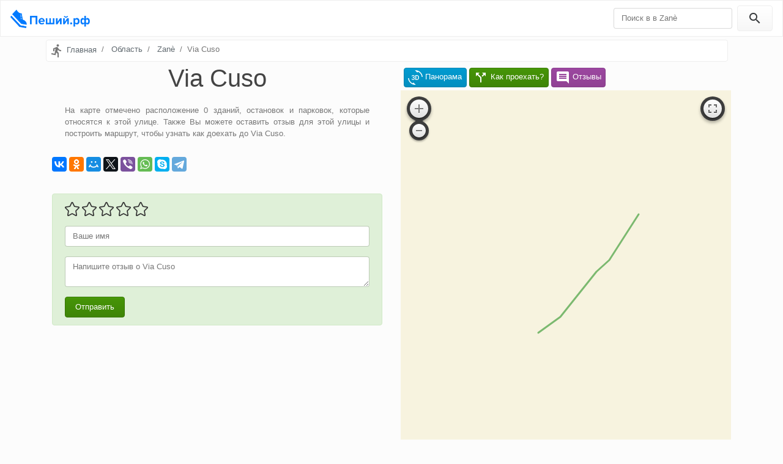

--- FILE ---
content_type: text/html; charset=UTF-8
request_url: https://xn--e1agdv0c.xn--p1ai/venezia-e-padova/zan/%D1%83%D0%BB%D0%B8%D1%86%D0%B0/via-cuso
body_size: 3875
content:
<!DOCTYPE html>
<html lang="en">
<head>
    <meta charset="utf-8">
    <meta name="viewport" content="width=device-width, initial-scale=1">
    <meta http-equiv="x-ua-compatible" content="ie=edge">
    <title>Via Cuso - Zanè. Здания, остановки, парковки, проезд и  отзывы</title>
    <meta name="description" content="Катра со зданиями и остановками. Via Cuso в Zanè на карте с панорамой. Для улицы можно оставить отзыв и найти проезд на общесвенном транспорте."/>
    <link rel="canonical" href="https://xn--e1agdv0c.xn--p1ai/venezia-e-padova/zan/%d1%83%d0%bb%d0%b8%d1%86%d0%b0/via-cuso"/>
    <link rel="apple-touch-icon" sizes="180x180" href="/img/icons/apple-touch-icon.png">
    <link rel="icon" type="image/png" sizes="32x32" href="/img/icons/favicon-32x32.png">
    <link rel="icon" type="image/png" sizes="16x16" href="/img/icons/favicon-16x16.png">
    <link rel="manifest" href="/img/icons/manifest.json">
    <link rel="mask-icon" href="/img/icons/safari-pinned-tab.svg" color="#5bbad5">
    <link rel="shortcut icon" href="/img/icons/favicon.ico">
    <meta name="msapplication-config" content="/img/icons/browserconfig.xml">
    <meta name="theme-color" content="#d6def7">
    <meta name="csrf-token" content="JBr2KNUhY2Etp6bFpoGzMDxrFA6jh5dZisyDmYLu">
    <link href="/css/min/9d01d5a7cc83dc5ef0afd68c68736193.css" type="text/css" rel="stylesheet" />

            <meta property="og:title" content="Via Cuso" />
<meta property="og:type" content="article" />
<meta property="og:image" content="https://static.maps.2gis.com/1.0?center=11.433773,45.716735&zoom=15&size=700,1280" />
<meta property="og:locale" content="ru_RU" />
<meta property="og:description" content="Катра со зданиями и остановками. Via Cuso в Zanè на карте с панорамой. Для улицы можно оставить отзыв и найти проезд на общесвенном транспорте." />
<meta property="og:url" content="https://xn--e1agdv0c.xn--p1ai/venezia-e-padova/zan/%d1%83%d0%bb%d0%b8%d1%86%d0%b0/via-cuso" />

        <!-- Yandex.RTB -->
    <script>window.yaContextCb=window.yaContextCb||[]</script>
    <script src="https://yandex.ru/ads/system/context.js" async></script>
</head>
<body>
<header class="header clearfix">
    <nav class="navbar navbar-toggleable-md navbar-light bg-primary">
        <button class="navbar-toggler navbar-toggler-right" type="button" data-toggle="collapse" data-target="#navbarColor01" aria-controls="navbarColor01" aria-expanded="false"
                aria-label="Toggle navigation">
            <span class="navbar-toggler-icon"></span>
        </button>
        <a class="navbar-brand logo" href="https://xn--e1agdv0c.xn--p1ai" title="Пеший.рф">
            <img src="/img/logo.png" alt="Пеший.рф" title="Пеший.рф">
        </a>

        <div class="collapse navbar-collapse" id="navbarColor01">
            <ul class="navbar-nav mr-auto">

            </ul>
            <form data-href="https://xn--e1agdv0c.xn--p1ai/%D0%BF%D0%BE%D0%B8%D1%81%D0%BA/venezia-e-padova/zan" id="search" method="GET" class="form-inline" action="https://xn--e1agdv0c.xn--p1ai/%D0%BF%D0%BE%D0%B8%D1%81%D0%BA">
                <input name="query" class="form-control mr-sm-2" type="text" placeholder="Поиск в в Zanè">
                <button class="btn btn-secondary my-2 my-sm-0" type="submit"><i class="material-icons">&#xE8B6;</i></button>
            </form>
        </div>
    </nav>
</header><div role="main" class="container">
    <ul class="breadcrumb clearfix" itemscope itemtype="http://schema.org/BreadcrumbList">
                                    <li class="breadcrumb-item" itemtype="http://schema.org/ListItem" itemscope="" itemprop="itemListElement">
                                            <i class="material-icons align-self-center">&#xE566;</i>
                                        <a title="Главная" href="https://xn--e1agdv0c.xn--p1ai">Главная</a>
                    <meta content="https://xn--e1agdv0c.xn--p1ai" itemprop="item">
                    <meta content="Главная" itemprop="name">
                    <meta content="1" itemprop="position">
                </li>
                                                <li class="breadcrumb-item" itemtype="http://schema.org/ListItem" itemscope="" itemprop="itemListElement">
                                        <a title="Venezia e Padova" href="https://xn--e1agdv0c.xn--p1ai/venezia-e-padova">Область</a>
                    <meta content="https://xn--e1agdv0c.xn--p1ai/venezia-e-padova" itemprop="item">
                    <meta content="Область" itemprop="name">
                    <meta content="2" itemprop="position">
                </li>
                                                <li class="breadcrumb-item" itemtype="http://schema.org/ListItem" itemscope="" itemprop="itemListElement">
                                        <a title="Zanè" href="https://xn--e1agdv0c.xn--p1ai/venezia-e-padova/zan">Zanè</a>
                    <meta content="https://xn--e1agdv0c.xn--p1ai/venezia-e-padova/zan" itemprop="item">
                    <meta content="Zanè" itemprop="name">
                    <meta content="3" itemprop="position">
                </li>
                                                <li class="breadcrumb-item active" itemtype="http://schema.org/ListItem" itemscope="" itemprop="itemListElement">Via Cuso
                    <meta content="https://xn--e1agdv0c.xn--p1ai/venezia-e-padova/zan/%D1%83%D0%BB%D0%B8%D1%86%D0%B0/via-cuso" itemprop="item">
                    <meta content="Via Cuso" itemprop="name">
                    <meta content="4" itemprop="position">
                </li>
                        </ul>
        <section class="street-page row">
        <div class="col-sm-6">
            <h1 class="text-center">Via Cuso</h1>

            <div class="alert text-justify">
                На карте отмечено расположение 0 зданий, остановок и парковок, которые относятся к этой
                улице. Также Вы можете оставить отзыв для этой улицы и построить маршрут, чтобы узнать как доехать до Via Cuso.
            </div>
            <p>
                <div class="ya-share2" data-services="vkontakte,facebook,odnoklassniki,moimir,twitter,viber,whatsapp,skype,telegram" data-counter=""></div>
            </p>

            <!-- Yandex.RTB R-A-267578-13 -->
<div id="yandex_rtb_R-A-267578-13"></div>
<script>window.yaContextCb.push(() => {
    Ya.Context.AdvManager.render({
      renderTo: 'yandex_rtb_R-A-267578-13',
      blockId: 'R-A-267578-13',
    });
  });</script>            <div style="padding-bottom: 10px;"></div>

                                                <div class="comments">
                                <!-- Yandex.RTB R-A-267578-1 -->
<div id="yandex_rtb_R-A-267578-1"></div>
<script type="text/javascript">
    (function(w, d, n, s, t) {
        w[n] = w[n] || [];
        w[n].push(function() {
            Ya.Context.AdvManager.render({
                blockId: "R-A-267578-1",
                renderTo: "yandex_rtb_R-A-267578-1",
                async: true
            });
        });
        t = d.getElementsByTagName("script")[0];
        s = d.createElement("script");
        s.type = "text/javascript";
        s.src = "//an.yandex.ru/system/context.js";
        s.async = true;
        t.parentNode.insertBefore(s, t);
    })(this, this.document, "yandexContextAsyncCallbacks");
</script><form class="alert alert-success" id="reviews" method="POST" action="https://xn--e1agdv0c.xn--p1ai/comment/store">
    <div class="form-group">
        <div id="score"></div>
    </div>
    <div class="errors">
            </div>
    <div class="form-group">
        <input name="user" required type="text" class="form-control" placeholder="Ваше имя">
    </div>
    <div class="form-group">
        <textarea name="comment" required class="form-control" id="text" placeholder="Напишите отзыв о Via Cuso"></textarea>
    </div>
    <input type="hidden" name="_token" value="JBr2KNUhY2Etp6bFpoGzMDxrFA6jh5dZisyDmYLu">
    <input type="hidden" name="entity_id" value="9289412965904648">
    <input type="hidden" name="city_id" value="9289297001709875">
    <button type="submit" class="btn btn-success">Отправить</button>
</form>                <div class="comments-list list-group">
            </div>

            </div>
        </div>
        <div class="col-sm-6">
            <div>
    <!-- Yandex.RTB R-A-267578-9 -->
<div id="yandex_rtb_R-A-267578-9"></div>
<script type="text/javascript">
    (function(w, d, n, s, t) {
        w[n] = w[n] || [];
        w[n].push(function() {
            Ya.Context.AdvManager.render({
                blockId: "R-A-267578-9",
                renderTo: "yandex_rtb_R-A-267578-9",
                async: true
            });
        });
        t = d.getElementsByTagName("script")[0];
        s = d.createElement("script");
        s.type = "text/javascript";
        s.src = "//an.yandex.ru/system/context.js";
        s.async = true;
        t.parentNode.insertBefore(s, t);
    })(this, this.document, "yandexContextAsyncCallbacks");
</script>
<div>

</div></div>

<nav class="map-menu">
    <span title="Показать панормаму улицы" id="show-pano" class="btn btn-info">
        <i class="material-icons">&#xE84D;</i> Панорама
    </span>
    <span data-href="https://xn--e1agdv0c.xn--p1ai/route/create_way" id="create-way" title="Построить маршрут проезда" class="btn btn-success">
        <i class="material-icons">&#xE0B6;</i> Как проехать?
    </span>
    <span title="Написать отзыв" id="show-reviews" class="btn btn-warning">
        <i class="material-icons">&#xE24C;</i>
                    Отзывы
            </span>
    </nav>            <div class="sticky">
                <div id="map">
                    <img width="100%" src="https://static.maps.2gis.com/1.0?center=11.433773,45.716735&amp;zoom=15&amp;size=700,1280" alt="Via Cuso" title="Via Cuso">
                </div>
            </div>
        </div>
    </section>
    <script>
        var mapCenter = [45.716735,11.433773];
        var geometry = [[45.71563,11.431821],[45.716345,11.433238],[45.716411,11.433368],[45.71648,11.433474],[45.716568,11.43358],[45.718525,11.435833],[45.71861,11.435929],[45.718682,11.43603],[45.719126,11.436698],[45.719188,11.43679],[45.719265,11.436867],[45.721441,11.438891]];
    </script>
</div>
<footer class="footer">
    <div class="container">
        <div class="text-muted float-left"><i class="material-icons">&#xE566;</i> Via Cuso в Zanè</div>
        <div class="float-right"><i class="material-icons">&#xE90C;</i> <time content="2026-01-05T22:12:53+00:00">2026</time> Пеший.РФ</div>
    </div>
</footer><script src="/js/min/ea29eaf9566a55b033caf03e3f35b5a9.js" defer="defer" type="text/javascript"></script>

<link href="/css/material-icons.css" type="text/css" rel="stylesheet" />
<script defer async src="//yastatic.net/es5-shims/0.0.2/es5-shims.min.js"></script>
<script defer async src="//yastatic.net/share2/share.js"></script>
<!-- Yandex.Metrika counter --> <script defer async type="text/javascript" > (function (d, w, c) { (w[c] = w[c] || []).push(function() { try { w.yaCounter47599261 = new Ya.Metrika({ id:47599261, clickmap:true, trackLinks:true, accurateTrackBounce:true, webvisor:true, trackHash:true }); } catch(e) { } }); var n = d.getElementsByTagName("script")[0], s = d.createElement("script"), f = function () { n.parentNode.insertBefore(s, n); }; s.type = "text/javascript"; s.async = true; s.src = "https://mc.yandex.ru/metrika/watch.js"; if (w.opera == "[object Opera]") { d.addEventListener("DOMContentLoaded", f, false); } else { f(); } })(document, window, "yandex_metrika_callbacks"); </script> <noscript><div><img src="https://mc.yandex.ru/watch/47599261" style="position:absolute; left:-9999px;" alt="" /></div></noscript> <!-- /Yandex.Metrika counter -->
<!-- Global site tag (gtag.js) - Google Analytics -->
<script async src="https://www.googletagmanager.com/gtag/js?id=UA-114391775-1"></script>
<script>window.dataLayer = window.dataLayer || [];function gtag(){dataLayer.push(arguments);}gtag('js', new Date());gtag('config', 'UA-114391775-1');</script>
</body>
</html>